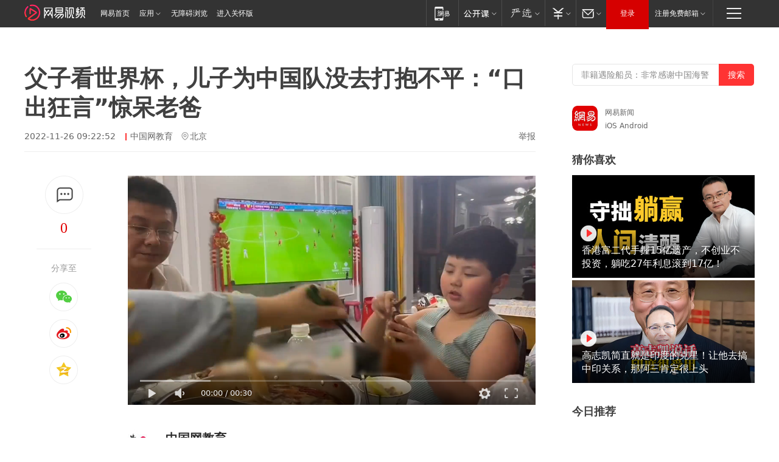

--- FILE ---
content_type: text/html; charset=utf-8
request_url: https://www.163.com/v/video/VHM5J6877.html
body_size: 14683
content:
<!DOCTYPE html>

<!--[if IE 6 ]> <html id="ne_wrap" class="ne_ua_ie6 ne_ua_ielte8"> <![endif]-->
<!--[if IE 7 ]> <html id="ne_wrap" class="ne_ua_ie7 ne_ua_ielte8"> <![endif]-->
<!--[if IE 8 ]> <html id="ne_wrap" class="ne_ua_ie8 ne_ua_ielte8"> <![endif]-->
<!--[if IE 9 ]> <html id="ne_wrap" class="ne_ua_ie9"> <![endif]-->
<!--[if (gte IE 10)|!(IE)]><!--> <html data-publishtime="2022-11-26 09:22:52" data-category="社会"> <!--<![endif]-->
<head itemprop="video" itemscope="" itemtype="//schema.org/VideoObject">
  <meta charset="UTF-8">
  <meta http-equiv="X-UA-Compatible" content="IE=edge">
  <meta name="viewport" content="width=device-width, initial-scale=1.0">
  <title>父子看世界杯，儿子为中国队没去打抱不平：“口出狂言”惊呆老爸|趣味视频|足球明星|爆笑视频|足球比赛|足球运动_网易视频</title>
  <meta name="keywords" content="趣味视频,世界杯,足球明星,中国队,爆笑视频,足球比赛,足球运动"/>
  <meta name="description" content="父子看世界杯，儿子为中国队没去打抱不平：“口出狂言”惊呆老爸"/>
  <meta name="author" content="网易">
  <meta name="Copyright" content="网易版权所有"> 
  <link rel="icon" href="//www.163.com/favicon.ico" type="image/x-icon">
  <link rel="apple-touch-icon" href="https://static.ws.126.net/163/f2e/common/share-icon.png">
  <link rel="mask-icon" href="https://static.ws.126.net/163/f2e/common/share-icon.png">
  <link rel="alternate" media="only screen and(max-width: 640px)" href="https://m.163.com/v/video/VHM5J6877.html">
  <link rel="canonical" href="https://www.163.com/v/video/VHM5J6877.html">
  <meta name="msapplication-TileImage" content="https://static.ws.126.net/163/f2e/common/share-icon.png">
  <meta http-equiv="expires" content="0">
  <meta http-equiv="Cache-Control" content="no-transform">
  <meta http-equiv="Cache-Control" content="no-siteapp">
  <meta http-equiv="x-ua-compatible" content="ie=edge">
  <meta name="robots" content="index, follow" />
  <meta name="googlebot" content="index, follow" />
  <meta property="og:type" content="video">
  <meta property="og:title" content="父子看世界杯，儿子为中国队没去打抱不平：“口出狂言”惊呆老爸">
  <meta property="og:description" content="父子看世界杯，儿子为中国队没去打抱不平：“口出狂言”惊呆老爸">
  <meta property="og:url" content="https://v.163.com/static/1/VHM5J6877.html">
  <meta property="og:image" content="">
  <meta property="video:author" content="网易">
  <meta property="article:published_time" content="2022-11-26T09:22:52+08:00">
  <meta itemprop="name" name="title" content="父子看世界杯，儿子为中国队没去打抱不平：“口出狂言”惊呆老爸">
  <meta itemprop="image" content="https://nimg.ws.126.net/?url=http%3A%2F%2Fvideoimg.ws.126.net%2Fcover%2F20221126%2FnmwdltFBS_cover.jpg&thumbnail=668y375&quality=95&type=jpg">
  <meta itemprop="thumbnailUrl" content="https://nimg.ws.126.net/?url=http%3A%2F%2Fvideoimg.ws.126.net%2Fcover%2F20221126%2FnmwdltFBS_cover.jpg&thumbnail=668y375&quality=95&type=jpg">
  <meta itemprop="url" content="https://v.163.com/static/1/VHM5J6877.html">
  <meta property="twitter:card" content="summary">
  <meta property="twitter:image" content="https://nimg.ws.126.net/?url=http%3A%2F%2Fvideoimg.ws.126.net%2Fcover%2F20221126%2FnmwdltFBS_cover.jpg&thumbnail=668y375&quality=95&type=jpg">
  <meta property="twitter:title" content="父子看世界杯，儿子为中国队没去打抱不平：“口出狂言”惊呆老爸">
  <meta property="twitter:creator" content="网易新闻">
  <meta property="twitter:site" content="网易">
  <meta property="twitter:description" content="父子看世界杯，儿子为中国队没去打抱不平：“口出狂言”惊呆老爸">
  <base target="_blank"><!--[if lte IE 6]></base><![endif]-->
  <script src="//static.ws.126.net/163/f2e/uploadfiles/img/cm163.js"></script>
  <script type="text/javascript" _keep="true">
    var matchStr =window.location.href;
    var reURL = /^(http):\/\//;
    var isOnLine = (/v.163.com/).test(window.location.hostname)
    if(reURL.test(matchStr) && isOnLine){
        matchStr = matchStr.replace(reURL, function () {
            return 'https://'
        })
        window.location.replace(matchStr)
    }
  </script>
  <style>
    .ntes-nav .ntes-nav-channel-logo{
      margin-top: 7px!important;
    }
  </style>
  <!-- 适配相关代码start main.css需要放在它前面 -->
  <link href="https://static.ws.126.net/163/f2e/products/videotemplate2021/static/css/main.a17a0c36.css" rel="stylesheet">
  <style id="setSizeStyle"></style>
  <script>
    // 适配各种尺寸
    function originSetSize() {
      var maxw = 1694
      var minw = 840
      var h = window.innerHeight
      var w = Math.max((document.body && document.body.clientWidth) || window.innerWidth, 1200)
      // 根据屏幕高度计算出来的左侧的宽度
      var w1 = parseInt(((h - 300) * 16) / 9)
      // 根据屏幕宽度计算出来的左侧的宽度
      var w2 = parseInt(w - 80 * 2 - 360)
      // 左侧的宽度 min
      var min = w1 > w2 ? w2 : w1
      if (min < minw) {
        min = minw
      }
      if (min > maxw) {
        min = maxw
      }
      // 整体父级宽度 右侧固定60+300
      var container_w = min + 360
      // 视频的尺寸 分享固定170
      var video_w = min - 170,
        video_h = Math.round((video_w * 9) / 16)
        var styleString = constructStyleString('.container', { width: container_w + 'px!important' }) + constructStyleString('.container .left_box', { width: min + 'px!important' }) + constructStyleString('.container .main .content .video_wrap .video_content', { width: video_w + 'px!important', height: video_h + 'px!important' })
      document.getElementById('setSizeStyle').innerHTML = styleString
    }
    // 设置样式
    function constructStyleString(selector, style) {
      var res = selector + ' {'
      var ks = Object.keys(style)
      for (var i = 0; i < ks.length; i++) {
        res += ks[i] + ': ' + style[ks[i]] + ';'
      }
      return res + '}\n'
    }
    // 适配尺寸
    originSetSize()
  </script>
  <!-- 适配相关代码end -->
</head>
<body aria-url="https://www.163.com/a11y/video/VHM5J6877.html">
  <div class="hidden">
    <img src="https://nimg.ws.126.net/?url=http%3A%2F%2Fvideoimg.ws.126.net%2Fcover%2F20221126%2FnmwdltFBS_cover.jpg&thumbnail=668y375&quality=95&type=jpg">
  </div>
  <div class="page_wrap">
    <!-- 这里放导航 -->
    <link rel="stylesheet" href="https://static.ws.126.net/163/f2e/commonnav2019/css/commonnav_headcss-fad753559b.css"/>
<!-- urs -->
<script _keep="true" src="https://urswebzj.nosdn.127.net/webzj_cdn101/message.js" type="text/javascript"></script>
<div class="ntes_nav_wrap" id="js_N_NTES_wrap">
  <div class="ntes-nav" id="js_N_nav">
    <div class="ntes-nav-main clearfix">
       <a class="ntes-nav-channel-logo c-fl" href="https://v.163.com/"><img src="https://static.ws.126.net/163/f2e/video/videotemplate2021/images/nav_logo.svg" alt="网易视频logo"></a>       <div class="c-fl" id="js_N_nav_left">
        <a class="ntes-nav-index-title ntes-nav-entry-wide c-fl" href="https://www.163.com/" title="网易首页">网易首页</a>
        <!-- 应用 -->
        <div class="js_N_navSelect ntes-nav-select ntes-nav-select-wide ntes-nav-app  c-fl">
          <a href="https://www.163.com/#f=topnav" class="ntes-nav-select-title ntes-nav-entry-bgblack JS_NTES_LOG_FE">应用
            <em class="ntes-nav-select-arr"></em>
          </a>
          <div class="ntes-nav-select-pop">
            <ul class="ntes-nav-select-list clearfix">
              <li>
                <a href="https://m.163.com/newsapp/#f=topnav">
                  <span>
                    <em class="ntes-nav-app-newsapp">网易新闻</em>
                  </span>
                </a>
              </li>
              <li>
                <a href="https://open.163.com/#f=topnav">
                  <span>
                    <em class="ntes-nav-app-open">网易公开课</em>
                  </span>
                </a>
              </li>
              <li>
                <a href="https://hongcai.163.com/?from=pcsy-button">
                  <span>
                    <em class="ntes-nav-app-hongcai">网易红彩</em>
                  </span>
                </a>
              </li>
              <li>
                <a href="https://u.163.com/aosoutbdbd8">
                  <span>
                    <em class="ntes-nav-app-yanxuan">网易严选</em>
                  </span>
                </a>
              </li>
              <li>
                <a href="https://mail.163.com/client/dl.html?from=mail46">
                  <span>
                    <em class="ntes-nav-app-mail">邮箱大师</em>
                  </span>
                </a>
              </li>
              <li class="last">
                <a href="https://study.163.com/client/download.htm?from=163app&utm_source=163.com&utm_medium=web_app&utm_campaign=business">
                  <span>
                    <em class="ntes-nav-app-study">网易云课堂</em>
                  </span>
                </a>
              </li>
            </ul>
          </div>
        </div>
      </div>
      <div class="c-fr">
        <!-- 片段开始 -->
        <div class="ntes-nav-quick-navigation">
          <a rel="noreferrer"class="ntes-nav-quick-navigation-btn" id="js_N_ntes_nav_quick_navigation_btn" target="_self">
            <em>快速导航
              <span class="menu1"></span>
              <span class="menu2"></span>
              <span class="menu3"></span>
            </em>
          </a>
          <div class="ntes-quicknav-pop" id="js_N_ntes_quicknav_pop">
            <div class="ntes-quicknav-list">
              <div class="ntes-quicknav-content">
                <ul class="ntes-quicknav-column ntes-quicknav-column-1">
                  <li>
                    <h3>
                      <a href="https://news.163.com">新闻</a>
                    </h3>
                  </li>
                  <li>
                    <a href="https://news.163.com/domestic">国内</a>
                  </li>
                  <li>
                    <a href="https://news.163.com/world">国际</a>
                  </li>
                  <li>
                    <a href="https://news.163.com/special/wangsansanhome/">王三三</a>
                  </li>
                </ul>
                <ul class="ntes-quicknav-column ntes-quicknav-column-2">
                  <li>
                    <h3>
                      <a href="https://sports.163.com">体育</a>
                    </h3>
                  </li>
                  <li>
                    <a href="https://sports.163.com/nba">NBA</a>
                  </li>
                  <li>
                    <a href="https://sports.163.com/cba">CBA</a>
                  </li>
                  <li>
                    <a href="https://sports.163.com/allsports">综合</a>
                  </li>
                  <li>
                    <a href="https://sports.163.com/zc">中超</a>
                  </li>
                  <li>
                    <a href="https://sports.163.com/world">国际足球</a>
                  </li>
                  <li>
                    <a href="https://sports.163.com/yc">英超</a>
                  </li>
                  <li>
                    <a href="https://sports.163.com/xj">西甲</a>
                  </li>
                  <li>
                    <a href="https://sports.163.com/yj">意甲</a>
                  </li>
                </ul>
                <ul class="ntes-quicknav-column ntes-quicknav-column-3">
                  <li>
                    <h3>
                      <a href="https://ent.163.com">娱乐</a>
                    </h3>
                  </li>
                  <li>
                    <a href="https://ent.163.com/star">明星</a>
                  </li>
                  <li>
                    <a href="https://ent.163.com/movie">电影</a>
                  </li>
                  <li>
                    <a href="https://ent.163.com/tv">电视</a>
                  </li>
                  <li>
                    <a href="https://ent.163.com/music">音乐</a>
                  </li>
                  <li>
                    <a href="https://ent.163.com/special/fmgs/">封面故事</a>
                  </li>
                </ul>
                <ul class="ntes-quicknav-column ntes-quicknav-column-4">
                  <li>
                    <h3>
                      <a href="https://money.163.com">财经</a>
                    </h3>
                  </li>
                  <li>
                    <a href="https://money.163.com/stock">股票</a>
                  </li>
                  <li>
                    <a href="https://money.163.com/special/caijingyuanchuang/">原创</a>
                  </li>
                  <li>
                    <a href="https://money.163.com/special/wycjzk-pc/">智库</a>
                  </li>
                </ul>
                <ul class="ntes-quicknav-column ntes-quicknav-column-5">
                  <li>
                    <h3>
                      <a href="https://auto.163.com">汽车</a>
                    </h3>
                  </li>
                  <li>
                    <a href="https://auto.163.com/buy">购车</a>
                  </li>
                  <li>
                    <a href="http://product.auto.163.com">车型库</a>
                  </li>
                </ul>
                <ul class="ntes-quicknav-column ntes-quicknav-column-6">
                  <li>
                    <h3>
                      <a href="https://tech.163.com">科技</a>
                    </h3>
                  </li>
                  <li>
                    <a href="https://tech.163.com/smart/">网易智能</a>
                  </li>
                  <li>
                    <a href="https://tech.163.com/special/S1554800475317/">原创</a>
                  </li>
                  <li>
                    <a href="https://tech.163.com/it">IT</a>
                  </li>
                  <li>
                    <a href="https://tech.163.com/internet">互联网</a>
                  </li>
                  <li>
                    <a href="https://tech.163.com/telecom/">通信</a>
                  </li>
                </ul>
                <ul class="ntes-quicknav-column ntes-quicknav-column-7">
                  <li>
                    <h3>
                      <a href="https://fashion.163.com">时尚</a>
                    </h3>
                  </li>
                  <li>
                    <a href="https://fashion.163.com/art">艺术</a>
                  </li>
                  <li>
                    <a href="https://travel.163.com">旅游</a>
                  </li>
                </ul>
                <ul class="ntes-quicknav-column ntes-quicknav-column-8">
                  <li>
                    <h3>
                      <a href="https://mobile.163.com">手机</a>
                      <span>/</span>
                      <a href="https://digi.163.com/">数码</a>
                    </h3>
                  </li>
                  <li>
                    <a href="https://mobile.163.com/special/jqkj_list/">惊奇科技</a>
                  </li>
                  <li>
                    <a href="https://mobile.163.com/special/cpshi_list/">易评机</a>
                  </li>
                  <li>
                    <a href="https://hea.163.com/">家电</a>
                  </li>
                </ul>
                <ul class="ntes-quicknav-column ntes-quicknav-column-9">
                  <li>
                    <h3>
                      <a href="https://house.163.com">房产</a>
                      <span>/</span>
                      <a href="https://home.163.com">家居</a>
                    </h3>
                  </li>
                  <li>
                    <a href="https://bj.house.163.com">北京房产</a>
                  </li>
                  <li>
                    <a href="https://sh.house.163.com">上海房产</a>
                  </li>
                  <li>
                    <a href="https://gz.house.163.com">广州房产</a>
                  </li>
                  <li>
                    <a href="https://xf.house.163.com/">楼盘库</a>
                  </li>
                  <li>
                    <a href="https://designer.home.163.com/search">设计师库</a>
                  </li>
                  <li>
                    <a href="https://photo.home.163.com/">案例库</a>
                  </li>
                </ul>
                <ul class="ntes-quicknav-column ntes-quicknav-column-11">
                  <li>
                    <h3>
                      <a href="https://edu.163.com">教育</a>
                    </h3>
                  </li>
                  <li>
                    <a href="https://edu.163.com/liuxue">留学</a>
                  </li>
                  <li>
                    <a href="https://edu.163.com/gaokao">高考</a>
                  </li>
                </ul>
                <div class="ntes-nav-sitemap">
                  <a href="https://sitemap.163.com/">
                    <i></i>查看网易地图</a>
                </div>
              </div>
            </div>
          </div>
        </div>
        <div class="c-fr">
          <div class="c-fl" id="js_N_navLoginBefore">
            <div id="js_N_navHighlight" class="js_loginframe ntes-nav-login ntes-nav-login-normal">
              <a href="https://reg.163.com/" class="ntes-nav-login-title" id="js_N_nav_login_title">登录</a>
              <div class="ntes-nav-loginframe-pop" id="js_N_login_wrap">
                <!--加载登陆组件-->
              </div>
            </div>
            <div class="js_N_navSelect ntes-nav-select ntes-nav-select-wide  JS_NTES_LOG_FE c-fl">
              <a class="ntes-nav-select-title ntes-nav-select-title-register" href="https://mail.163.com/register/index.htm?from=163navi&regPage=163">注册免费邮箱
                <em class="ntes-nav-select-arr"></em>
              </a>
              <div class="ntes-nav-select-pop">
                <ul class="ntes-nav-select-list clearfix" style="width:210px;">
                  <li>
                    <a href="https://reg1.vip.163.com/newReg1/reg?from=new_topnav&utm_source=new_topnav">
                      <span style="width:190px;">注册VIP邮箱（特权邮箱，付费）</span>
                    </a>
                  </li>
                  <li class="last JS_NTES_LOG_FE">
                    <a href="https://mail.163.com/client/dl.html?from=mail46">
                      <span style="width:190px;">免费下载网易官方手机邮箱应用</span>
                    </a>
                  </li>
                </ul>
              </div>
            </div>
          </div>
          <div class="c-fl" id="js_N_navLoginAfter" style="display:none">
            <div id="js_N_logined_warp" class="js_N_navSelect ntes-nav-select ntes-nav-logined JS_NTES_LOG_FE">
              <a class="ntes-nav-select-title ntes-nav-logined-userinfo">
                <span id="js_N_navUsername" class="ntes-nav-logined-username"></span>
                <em class="ntes-nav-select-arr"></em>
              </a>
              <div id="js_login_suggest_wrap" class="ntes-nav-select-pop">
                <ul id="js_logined_suggest" class="ntes-nav-select-list clearfix"></ul>
              </div>
            </div>
            <a class="ntes-nav-entry-wide c-fl" target="_self" id="js_N_navLogout">安全退出</a>
          </div>
        </div>

        <ul class="ntes-nav-inside">
          <li>
            <div class="js_N_navSelect ntes-nav-select c-fl">
              <a href="https://www.163.com/newsapp/#f=163nav" class="ntes-nav-mobile-title ntes-nav-entry-bgblack">
                <em class="ntes-nav-entry-mobile">移动端</em>
              </a>
              <div class="qrcode-img">
                <a href="https://www.163.com/newsapp/#f=163nav">
                  <img src="//static.ws.126.net/f2e/include/common_nav/images/topapp.jpg">
                </a>
              </div>
            </div>
          </li>
          <li>
            <div class="js_N_navSelect ntes-nav-select c-fl">
              <a id="js_love_url" href="https://open.163.com/#ftopnav0" class="ntes-nav-select-title ntes-nav-select-title-huatian ntes-nav-entry-bgblack">
                <em class="ntes-nav-entry-huatian">网易公开课</em>
                <em class="ntes-nav-select-arr"></em>
                <span class="ntes-nav-msg">
                  <em class="ntes-nav-msg-num"></em>
                </span>
              </a>
              <div class="ntes-nav-select-pop ntes-nav-select-pop-huatian">
                <ul class="ntes-nav-select-list clearfix">
                  <li>
                    <a href="https://open.163.com/ted/#ftopnav1">
                      <span>TED</span>
                    </a>
                  </li>
                  <li>
                    <a href="https://open.163.com/cuvocw/#ftopnav2">
                      <span>中国大学视频公开课</span>
                    </a>
                  </li>
                  <li>
                    <a href="https://open.163.com/ocw/#ftopnav3">
                      <span>国际名校公开课</span>
                    </a>
                  </li>
                  <li>
                    <a href="https://open.163.com/appreciation/#ftopnav4">
                      <span>赏课·纪录片</span>
                    </a>
                  </li>
                  <li>
                    <a href="https://vip.open.163.com/#ftopnav5">
                      <span>付费精品课程</span>
                    </a>
                  </li>
                  <li>
                    <a href="https://open.163.com/special/School/beida.html#ftopnav6">
                      <span>北京大学公开课</span>
                    </a>
                  </li>
                  <li class="last">
                    <a href="https://open.163.com/newview/movie/courseintro?newurl=ME7HSJR07#ftopnav7">
                      <span>英语课程学习</span>
                    </a>
                  </li>
                </ul>
              </div>
            </div>
          </li>
          <li>
            <div class="js_N_navSelect ntes-nav-select c-fl">
              <a id="js_lofter_icon_url" href="https://you.163.com/?from=web_fc_menhu_xinrukou_1" class="ntes-nav-select-title ntes-nav-select-title-lofter ntes-nav-entry-bgblack">
                <em class="ntes-nav-entry-lofter">网易严选</em>
                <em class="ntes-nav-select-arr"></em>
                <span class="ntes-nav-msg" id="js_N_navLofterMsg">
                  <em class="ntes-nav-msg-num"></em>
                </span>
              </a>
              <div class="ntes-nav-select-pop ntes-nav-select-pop-lofter">
                <ul id="js_lofter_pop_url" class="ntes-nav-select-list clearfix">
                  <li>
                    <a href="https://act.you.163.com/act/pub/ABuyLQKNmKmK.html?from=out_ynzy_xinrukou_2">
                      <span>新人特价</span>
                    </a>
                  </li>
                  <li>
                    <a href="https://you.163.com/topic/v1/pub/Pew1KBH9Au.html?from=out_ynzy_xinrukou_3">
                      <span>9.9专区</span>
                    </a>
                  </li>
                  <li>
                    <a href="https://you.163.com/item/newItemRank?from=out_ynzy_xinrukou_4">
                      <span>新品热卖</span>
                    </a>
                  </li>
                  <li>
                    <a href="https://you.163.com/item/recommend?from=out_ynzy_xinrukou_5">
                      <span>人气好物</span>
                    </a>
                  </li>
                  <li>
                    <a href="https://you.163.com/item/list?categoryId=1005000&from=out_ynzy_xinrukou_7">
                      <span>居家生活</span>
                    </a>
                  </li>
                  <li>
                    <a href="https://you.163.com/item/list?categoryId=1010000&from=out_ynzy_xinrukou_8">
                      <span>服饰鞋包</span>
                    </a>
                  </li>
                  <li>
                    <a href="https://you.163.com/item/list?categoryId=1011000&from=out_ynzy_xinrukou_9">
                      <span>母婴亲子</span>
                    </a>
                  </li>
                  <li class="last">
                    <a href="https://you.163.com/item/list?categoryId=1005002&from=out_ynzy_xinrukou_10">
                      <span>美食酒水</span>
                    </a>
                  </li>
                </ul>
              </div>
            </div>
          </li>
          <li>
            <div class="js_N_navSelect ntes-nav-select c-fl">
              <a href="https://ecard.163.com/" class="ntes-nav-select-title
        ntes-nav-select-title-money ntes-nav-entry-bgblack">
                <em class="ntes-nav-entry-money">支付</em>
                <em class="ntes-nav-select-arr"></em>
              </a>
              <div class="ntes-nav-select-pop ntes-nav-select-pop-temp">
                <ul class="ntes-nav-select-list clearfix">
                  <li>
                    <a href="https://ecard.163.com/#f=topnav">
                      <span>一卡通充值</span>
                    </a>
                  </li>
                  <li>
                    <a href="https://ecard.163.com/script/index#f=topnav">
                      <span>一卡通购买</span>
                    </a>
                  </li>
                  <li>
                    <a href="https://epay.163.com/">
                      <span>我的网易支付</span>
                    </a>
                  </li>
                  <li class="last">
                    <a href="https://globalpay.163.com/home">
                      <span>网易跨境支付</span>
                    </a>
                  </li>
                </ul>
              </div>
            </div>
          </li>
          <li>
            <div class="js_N_navSelect ntes-nav-select c-fl">
              <a id="js_mail_url" rel="noreferrer"class="ntes-nav-select-title
        ntes-nav-select-title-mail ntes-nav-entry-bgblack">
                <em class="ntes-nav-entry-mail">邮箱</em>
                <em class="ntes-nav-select-arr"></em>
                <span class="ntes-nav-msg" id="js_N_navMailMsg">
                  <em class="ntes-nav-msg-num" id="js_N_navMailMsgNum"></em>
                </span>
              </a>
              <div class="ntes-nav-select-pop ntes-nav-select-pop-mail">
                <ul class="ntes-nav-select-list clearfix">
                  <li>
                    <a href="https://email.163.com/#f=topnav">
                      <span>免费邮箱</span>
                    </a>
                  </li>
                  <li>
                    <a href="https://vipmail.163.com/#f=topnav">
                      <span>VIP邮箱</span>
                    </a>
                  </li>
                  <li>
                    <a href="https://qiye.163.com/?from=NetEase163top">
                      <span>企业邮箱</span>
                    </a>
                  </li>
                  <li>
                    <a href="https://mail.163.com/register/index.htm?from=ntes_nav&regPage=163">
                      <span>免费注册</span>
                    </a>
                  </li>
                  <li class="last">
                    <a href="https://mail.163.com/dashi/dlpro.html?from=mail46">
                      <span>客户端下载</span>
                    </a>
                  </li>
                </ul>
              </div>
            </div>
          </li>
        </ul>
      </div>
    </div>
  </div>
</div>
<script src="https://static.ws.126.net/163/f2e/commonnav2019/js/commonnav_headjs-8e9e7c8602.js"></script>
    <div class="container clearfix">
      <!-- 左侧模块 -->
      <div class="left_box clearfix">
        
        <!-- 标题开始 -->
        <div class="title_wrap">
          <h1>父子看世界杯，儿子为中国队没去打抱不平：“口出狂言”惊呆老爸</h1>
          
            <div class="title_intro">
              
                <span class="ptime">2022-11-26 09:22:52</span>
              
              
              
                <a href="https://www.163.com/dy/media/T1545042680398.html" class="author">中国网教育</a>
              
              
                <span class="iplocation">北京</span>
              
              
              <a href="https://www.163.com/special/0077jt/tipoff.html?title=%E7%88%B6%E5%AD%90%E7%9C%8B%E4%B8%96%E7%95%8C%E6%9D%AF%EF%BC%8C%E5%84%BF%E5%AD%90%E4%B8%BA%E4%B8%AD%E5%9B%BD%E9%98%9F%E6%B2%A1%E5%8E%BB%E6%89%93%E6%8A%B1%E4%B8%8D%E5%B9%B3%EF%BC%9A%E2%80%9C%E5%8F%A3%E5%87%BA%E7%8B%82%E8%A8%80%E2%80%9D%E6%83%8A%E5%91%86%E8%80%81%E7%88%B8" class="tipoff" target="_blank">举报</a>
            </div>
            
        </div>
        <!-- 标题结束 -->
        <div class="main clearfix">
          <!-- 左侧分享开始 -->
          <div class="post_top">
            <div class="post_top_tie">
              <a class="post_top_tie_icon" target="_self" href="#post_comment_area" title="快速发贴"></a>
              <a class="post_top_tie_count js-tielink js-tiejoincount" href="#" title="点击查看跟贴">0</a>
            </div>
            <div class="post_top_share">
              <span class="post_top_share_title">分享至</span>
              <ul class="post_share">
                <li class="share_weixin js_weixin">
                  <a href="javascript:;" target="_self"><i title="分享到微信"></i></a>
                </li>
                <li class="share_weibo js_share" data-type="weibo">
                  <a href="javascript:;" target="_self"><i title="分享到新浪微博"></i></a>
                </li>
                <li class="share_qzone js_share" data-type="qzone">
                  <a href="javascript:;" target="_self"><i title="分享到QQ空间"></i></a>
                </li>
              </ul>
              <div class="js_qrcode_wrap hidden" id="js_qrcode_top">
                <div class="js_qrcode_arr"></div>
                <a href="javascript:;" target="_self" class="js_qrcode_close" title="关闭"></a>
                <div class="js_qrcode_img js_share_qrcode qrcode_box"></div>
                <p>用微信扫码二维码</p>
                <p>分享至好友和朋友圈</p>
              </div>
            </div>
          </div>
          <!-- 左侧分享结束 -->
          <div class="content">
            <!-- 视频开始 -->            
            <div class="video_wrap">
              <div class="video_content">
                <div class="inner_box">
                  <div class="video_wrap" id="dplayer" data-url="https://flv3.bn.netease.com/[base64].m3u8" data-poster="https://nimg.ws.126.net/?url=http%3A%2F%2Fvideoimg.ws.126.net%2Fcover%2F20221126%2FnmwdltFBS_cover.jpg&thumbnail=668y375&quality=95&type=jpg"></div>
                  <div class="video_drag">
                    <h2>点击按住拖动小窗</h2><span class="js_close_fix">关闭</span>
                  </div>
                </div>
                <!-- replay start -->
                
                  <div class="replay_box">
                    
                    <a class="replay_info clearfix" href="https://www.163.com/v/video/VKJ4DMRC5.html">
                      <div class="re_cover" style="background-image: url('https://nimg.ws.126.net/?url=http://videoimg.ws.126.net/cover/20260124/UcFzm7v0C_cover.jpg&thumbnail=200y120&quality=95&type=jpg');"></div>
                      <div class="re_right">
                        <h6>热门视频</h6>
                        <p>大雪后的温馨一幕！男子在外担心父母雪天出行安全，不料有人比他更早想到（作者 ：曹力、吴宏露）</p>
                        <!-- 0 -->
                        <div></div>
                      </div>
                    </a>                
                    <a class="replay_btn" id="replay_button">重播</a>
                  </div>               
                
                <!-- replay end -->
              </div>
              
            </div>
            <!-- 视频结束 -->
             
            <!-- 网易号相关内容开始 -->
            
            <div class="dy_wrap">
              <div class="author_wrap">
                <div class="avatar">
                  <a class="img" href="https://www.163.com/dy/media/T1545042680398.html" title="中国网教育">
                    <img src="http://nimg.ws.126.net/?url=http://cms-bucket.nosdn.127.net/2018/12/17/620f2a1904174a7e96abbc5826183c84.png&thumbnail=47y47&quality=90&type=jpg" alt="中国网教育的头像"></a>
                  
                  <div class="incentive_icon"><img src="http://cms-bucket.ws.126.net/2024/1118/d938c7c9p00sn4w230001c0001o001oc.png"  alt="incentive-icons"></div>
                  
                </div>
                <div class="author">
                  <div class="row row_1">
                    <a class="name" href="https://www.163.com/dy/media/T1545042680398.html" title="中国网教育">中国网教育</a>
                    <!-- <span class="follow_btn"></span> -->
                  </div>
                  <div class="row row_2">
                    <span class="follower_count" num="29485">2.9万粉丝</span>
                    <span class="desc">教育是一个国家的未来</span>
                  </div> 
                </div>
              </div>
              
              <div class="dy_video_wrap">
                
                <div class="control">
                  <div class="arrow_left disabled" title="前一页"></div>
                  <div class="pagination"></div>
                  <div class="arrow_right" title="后一页"></div>
                </div>
                
                <div class="swiper-container dy_video_swiper ">
                  <div class="swiper-wrapper">
                    
                    
                    
                      
                    <div class="swiper-slide">
                      
                      <div class="item item_1">
                        <a href="https://www.163.com/v/video/VHJ9CUISC.html?clickfrom=video_dy" class="img" title="法国也要15岁以下禁用社交媒体">
                          <img src="https://nimg.ws.126.net/?url=http%3A%2F%2Fvideoimg.ws.126.net%2Fcover%2F20260126%2FE3t9sdSIF_cover.jpg&thumbnail=498y280&quality=95&type=jpg" width="100%" alt="法国也要15岁以下禁用社交媒体">
                          <span>00:22</span>
                        </a>
                        <a href="https://www.163.com/v/video/VHJ9CUISC.html?clickfrom=video_dy" class="title" title="法国也要15岁以下禁用社交媒体">法国也要15岁以下禁用社交媒体</a>
                      </div>
                    
                    
                      
                      <div class="item item_2">
                        <a href="https://www.163.com/v/video/VHJ8SFJ9T.html?clickfrom=video_dy" class="img" title="老师打铁花给备考学生解压">
                          <img src="https://nimg.ws.126.net/?url=http%3A%2F%2Fvideoimg.ws.126.net%2Fcover%2F20260126%2FrVsdaQ4jx_cover.jpg&thumbnail=498y280&quality=95&type=jpg" width="100%" alt="老师打铁花给备考学生解压">
                          <span>00:30</span>
                        </a>
                        <a href="https://www.163.com/v/video/VHJ8SFJ9T.html?clickfrom=video_dy" class="title" title="老师打铁花给备考学生解压">老师打铁花给备考学生解压</a>
                      </div>
                    
                    
                      
                      <div class="item item_3">
                        <a href="https://www.163.com/v/video/VHJ1J9AAR.html?clickfrom=video_dy" class="img" title="70岁退休教师骨折忍痛为邻里铲冰">
                          <img src="https://nimg.ws.126.net/?url=http%3A%2F%2Fvideoimg.ws.126.net%2Fcover%2F20260123%2FLDH0GNu5Z_cover.jpg&thumbnail=498y280&quality=95&type=jpg" width="100%" alt="70岁退休教师骨折忍痛为邻里铲冰">
                          <span>00:25</span>
                        </a>
                        <a href="https://www.163.com/v/video/VHJ1J9AAR.html?clickfrom=video_dy" class="title" title="70岁退休教师骨折忍痛为邻里铲冰">70岁退休教师骨折忍痛为邻里铲冰</a>
                      </div>
                    
                    
                      
                    </div>
                    <div class="swiper-slide">
                      
                      <div class="item item_1">
                        <a href="https://www.163.com/v/video/VHJ1GQMH8.html?clickfrom=video_dy" class="img" title="英国推动16岁以下禁用社交媒体">
                          <img src="https://nimg.ws.126.net/?url=http%3A%2F%2Fvideoimg.ws.126.net%2Fcover%2F20260123%2Fh0pZsNYun_cover.jpg&thumbnail=498y280&quality=95&type=jpg" width="100%" alt="英国推动16岁以下禁用社交媒体">
                          <span>01:00</span>
                        </a>
                        <a href="https://www.163.com/v/video/VHJ1GQMH8.html?clickfrom=video_dy" class="title" title="英国推动16岁以下禁用社交媒体">英国推动16岁以下禁用社交媒体</a>
                      </div>
                    
                    
                      
                      <div class="item item_2">
                        <a href="https://www.163.com/v/video/VHIUMJL78.html?clickfrom=video_dy" class="img" title="男子欲帮父母扫雪发现已被邻居扫净">
                          <img src="https://nimg.ws.126.net/?url=http%3A%2F%2Fvideoimg.ws.126.net%2Fcover%2F20260122%2Fe48tTZJCU_cover.jpg&thumbnail=498y280&quality=95&type=jpg" width="100%" alt="男子欲帮父母扫雪发现已被邻居扫净">
                          <span>00:24</span>
                        </a>
                        <a href="https://www.163.com/v/video/VHIUMJL78.html?clickfrom=video_dy" class="title" title="男子欲帮父母扫雪发现已被邻居扫净">男子欲帮父母扫雪发现已被邻居扫净</a>
                      </div>
                    
                    
                      
                      <div class="item item_3">
                        <a href="https://www.163.com/v/video/VHIS1S5MA.html?clickfrom=video_dy" class="img" title="河南大雪天吃席，村民调侃：吃到了真正的“雪花牛肉”">
                          <img src="https://nimg.ws.126.net/?url=http%3A%2F%2Fvideoimg.ws.126.net%2Fcover%2F20260121%2FtjFYw7rLJ_cover.jpg&thumbnail=498y280&quality=95&type=jpg" width="100%" alt="河南大雪天吃席，村民调侃：吃到了真正的“雪花牛肉”">
                          <span>00:23</span>
                        </a>
                        <a href="https://www.163.com/v/video/VHIS1S5MA.html?clickfrom=video_dy" class="title" title="河南大雪天吃席，村民调侃：吃到了真正的“雪花牛肉”">河南大雪天吃席，村民调侃：吃到了真正的“雪花牛肉”</a>
                      </div>
                    
                    
                      
                    </div>
                    <div class="swiper-slide">
                      
                      <div class="item item_1">
                        <a href="https://www.163.com/v/video/VHIPHN5N5.html?clickfrom=video_dy" class="img" title="云南地震师生上演教科书式避险疏散">
                          <img src="https://nimg.ws.126.net/?url=http%3A%2F%2Fvideoimg.ws.126.net%2Fcover%2F20260120%2FxJS4er7VX_cover.jpg&thumbnail=498y280&quality=95&type=jpg" width="100%" alt="云南地震师生上演教科书式避险疏散">
                          <span>00:23</span>
                        </a>
                        <a href="https://www.163.com/v/video/VHIPHN5N5.html?clickfrom=video_dy" class="title" title="云南地震师生上演教科书式避险疏散">云南地震师生上演教科书式避险疏散</a>
                      </div>
                    
                    
                      
                      <div class="item item_2">
                        <a href="https://www.163.com/v/video/VHIMRORLO.html?clickfrom=video_dy" class="img" title="惊险！小孩摔倒在司机盲区内，外卖小哥一声吼避免了悲剧发生">
                          <img src="https://nimg.ws.126.net/?url=http%3A%2F%2Fvideoimg.ws.126.net%2Fcover%2F20260119%2FC3zcLuoMf_cover.jpg&thumbnail=498y280&quality=95&type=jpg" width="100%" alt="惊险！小孩摔倒在司机盲区内，外卖小哥一声吼避免了悲剧发生">
                          <span>00:30</span>
                        </a>
                        <a href="https://www.163.com/v/video/VHIMRORLO.html?clickfrom=video_dy" class="title" title="惊险！小孩摔倒在司机盲区内，外卖小哥一声吼避免了悲剧发生">惊险！小孩摔倒在司机盲区内，外卖小哥一声吼避免了悲剧发生</a>
                      </div>
                    
                    
                      
                      <div class="item item_3">
                        <a href="https://www.163.com/v/video/VHIAPAIU4.html?clickfrom=video_dy" class="img" title="流浪狗连夜托付4只狗崽给常投喂的女子">
                          <img src="https://nimg.ws.126.net/?url=http%3A%2F%2Fvideoimg.ws.126.net%2Fcover%2F20260114%2FYPu2DLZrT_cover.jpg&thumbnail=498y280&quality=95&type=jpg" width="100%" alt="流浪狗连夜托付4只狗崽给常投喂的女子">
                          <span>00:25</span>
                        </a>
                        <a href="https://www.163.com/v/video/VHIAPAIU4.html?clickfrom=video_dy" class="title" title="流浪狗连夜托付4只狗崽给常投喂的女子">流浪狗连夜托付4只狗崽给常投喂的女子</a>
                      </div>
                    
                    </div>
                    
                  </div>
                </div>
              </div>
              
            </div>
            
            <!-- 网易号相关内容结束 -->
            <!-- 跟帖开始 -->
            <link rel="stylesheet" href="https://static.ws.126.net/163/f2e/tie-sdk/tie-2020-11b4ffc1a813dfcc799e.css">
<script>
  var loadMessageError2 = function () {
      // message加载失败降级到nginx,产品可以在load事件重新初始化
      var cdnPath = 'https://dl.reg.163.com/webzj/ngx/message.js';
      var script = document.createElement('script');
      script.src = cdnPath;
      document.body.appendChild(script);
  }
  var loadMessageError1 = function () {
      // message加载失败降级备份cdn域名,产品可以在load事件重新初始化
      var cdnPath = 'https://webzj.netstatic.net/webzj_cdn101/message4.js';
      var script = document.createElement('script');
      script.src = cdnPath;
      script.onerror = loadMessageError2
      document.body.appendChild(script);
  }  
</script>
<script onerror="loadMessageError1()" src="https://urswebzj.nosdn.127.net/webzj_cdn101/message.js"></script>
<script type="text/javascript" src="https://acstatic-dun.126.net/tool.min.js"></script>
<script type="text/javascript">
  //初始化反作弊
  var wm = null;
  // 只需初始化一次
  initWatchman({
    productNumber: 'YD00157343455660',
    onload: function (instance) {
      wm = instance
    }
  });
</script>
<script type="text/javascript" src="https://static.ws.126.net/163/f2e/tie-sdk/tie-2020-11b4ffc1a813dfcc799e.js"></script>

            <div class="tie-wrap" id="post_comment_area" style="margin-bottom:40px;margin-top:24px">
              <div id="tie"></div>
            </div>
            <script keep="true">
              ; (function () {
                if (window.isShowComments === undefined) {
                  window.isShowComments = true;
                }
                var config = {
                  "productKey": "a2869674571f77b5a0867c3d71db5856",
                  "docId": "HM5J6877050835RB", //"G6E6D4R100258105", "FNMG85GQ0514HDQI"
                  "target": document.getElementById("tie"),
                  "operators": ["up", "down", "reply", "share"],
                  "isShowComments": isShowComments,   //是否显示帖子列表
                  "hotSize": 3,   //热门跟贴列表 展示3 条
                  "newSize": 2,   //最新跟贴列表 展示 10 条
                  "showPaging": false, //显示分页栏
                  "submitType": "commentPage"   //新发帖子的展现形式：停留在当前页面(currentPage) | 跳转到跟贴详情页(commentPage)
                };
                Tie.init(config, function (data) { });
              })();
            </script>
            <!-- 跟帖结束 -->
          </div>
        </div>
      </div>
     
      <!-- 右侧开始 -->
      <div class="right_box">
        <!-- 搜索模块 -->
        <div id="netease_search" ></div>
        <script src="https://static.ws.126.net/163/f2e/modules/search2022/search2022.cdbc9331.js" async></script>
        <!-- 搜索模块end -->
        <!-- 下载模块 -->
        <div class="download clearfix">
          <span class="icon"><img src="https://static.ws.126.net/163/f2e/products/videotemplate2021/static/images/newslogo.e89fcef.png"></span>
          <div class="right_text">
            <span class="text">网易新闻</span>
            <a href="https://m.163.com/wap/special/newsapp/#download" class="d_text" title="下载网易新闻">iOS</a>
            <a href="https://m.163.com/wap/special/newsapp/#download" class="d_text" title="下载网易新闻">Android</a>
          </div>
        </div>
        <!-- 下载模块end -->
        
        
        <div class="relevant list_box">
          <h2 class="h2_title">猜你喜欢</h2>
          <ul class="list">
            
            
            
            <li class="item">
              <a href="https://www.163.com/v/video/VCJ1TKTD2.html?clickfrom=video_like" title="香港富二代手握15亿遗产，不创业不投资，躺吃27年利息滚到17亿！">
                <div class="img" style="background-image: url('https://nimg.ws.126.net/?url=http%3A%2F%2Fvideoimg.ws.126.net%2Fcover%2F20260123%2FYJ8QAkl3O_cover.jpg&thumbnail=300y169&quality=95&type=jpg');"></div>
                <div class="info">
                  <span class="play_icon"></span>
                  <h3>香港富二代手握15亿遗产，不创业不投资，躺吃27年利息滚到17亿！</h3>
                </div>
              </a>
            </li>
            
            
            <li class="item">
              <a href="https://www.163.com/v/video/VO6TBFT09.html?clickfrom=video_like" title="高志凯简直就是印度的克星！让他去搞中印关系，那阿三肯定很上头">
                <div class="img" style="background-image: url('https://nimg.ws.126.net/?url=http%3A%2F%2Fvideoimg.ws.126.net%2Fcover%2F20250828%2FhMQSI5AD1_cover.jpg&thumbnail=300y169&quality=95&type=jpg');"></div>
                <div class="info">
                  <span class="play_icon"></span>
                  <h3>高志凯简直就是印度的克星！让他去搞中印关系，那阿三肯定很上头</h3>
                </div>
              </a>
            </li>
            
          </ul>
        </div>
        
        <!-- 猜你喜欢end -->
        <div class="recommend list_box">
          <h2 class="h2_title">今日推荐</h2>
          <ul class="list">
                                                  <li class="item">
                <a href="https://www.163.com/v/video/VTIOO5FG5.html?clickfrom=video_recommend" title="这所印度大学开学，为什么我国如此重视？">
                  <div class="img" style="background-image: url('http://videoimg.ws.126.net/cover/20241218/V6acgs8Jw_cover.jpg');"></div>
                  <div class="info" data-img="http://videoimg.ws.126.net/cover/20241218/V6acgs8Jw_cover.jpg">
                    <span class="play_icon"></span>
                    <h3>这所印度大学开学，为什么我国如此重视？</h3>
                  </div>
                </a>
              </li>
                                                  <li class="mini_item">
                <a href="https://www.163.com/v/video/VHJNBQ482.html?clickfrom=video_recommend">苏格兰工程奇迹：福尔柯克轮</a>
              </li>
                                                  <li class="mini_item">
                <a href="https://www.163.com/v/video/VTIOO57TB.html?clickfrom=video_recommend">玄奘究竟是怎么收服第一个徒弟的？</a>
              </li>
                                                  <li class="mini_item">
                <a href="https://www.163.com/v/video/VIJ5ATOUI.html?clickfrom=video_recommend">人类是由鱼类而进化来的？</a>
              </li>
                                                  <li class="mini_item">
                <a href="https://www.163.com/v/video/VWJIGD9C3.html?clickfrom=video_recommend">你的手机可能比马桶还脏？真的假的？</a>
              </li>
                                  </ul>
        </div>
        <!-- 今日推荐end -->
        <div class="base_line right_base_line"></div>
        
        
        <div class="hot list_box fixed_part">
          <h2 class="h2_title">热门视频</h2>
          <ul class="list">
            
            
              
              
              <li class="item">
                <a href="https://www.163.com/v/video/VKJ4DMRC5.html?clickfrom=video_hot" title="大雪后的温馨一幕！男子在外担心父母雪天出行安全，不料有人比他更早想到（作者 ：曹力、吴宏露）">
                  <div class="img" style="background-image: url('https://nimg.ws.126.net/?url=http%3A%2F%2Fvideoimg.ws.126.net%2Fcover%2F20260124%2FUcFzm7v0C_cover.jpg&thumbnail=300y169&quality=95&type=jpg');"></div>
                  <div class="info">
                    <span class="play_icon"></span>
                    <h3>大雪后的温馨一幕！男子在外担心父母雪天出行安全，不料有人比他更早想到（作者 ：曹力、吴宏露）</h3>
                  </div>
                </a>
              </li>
              
            
              
              
                <li class="mini_item">
                  <a href="https://www.163.com/v/video/VHJ4MDVAA.html?clickfrom=video_hot" title="网友在动物园拍到土拨鼠换班，原来轮流上岗是真的">网友在动物园拍到土拨鼠换班，原来轮流上岗是真的</a>
                </li>
              
            
              
              
                <li class="mini_item">
                  <a href="https://www.163.com/v/video/VKJ4RQ2HH.html?clickfrom=video_hot" title="出水高度超300米！深圳消防实测灭火无人机高空接驳">出水高度超300米！深圳消防实测灭火无人机高空接驳</a>
                </li>
              
            
              
              
                <li class="mini_item">
                  <a href="https://www.163.com/v/video/VOJB4ECN2.html?clickfrom=video_hot" title="北约秘书长：如果认为欧盟或整个欧洲能在没有美国的情况下保卫自己，那就继续做梦吧">北约秘书长：如果认为欧盟或整个欧洲能在没有美国的情况下保卫自己，那就继续做梦吧</a>
                </li>
              
            
              
              
                <li class="mini_item">
                  <a href="https://www.163.com/v/video/VHJ9KSU9M.html?clickfrom=video_hot" title="女子在胖东来买了一箱车厘子，还没打开呢工作人员先把损补上了">女子在胖东来买了一箱车厘子，还没打开呢工作人员先把损补上了</a>
                </li>
              
            
              
              
                <li class="mini_item">
                  <a href="https://www.163.com/v/video/VHJ9KC9ND.html?clickfrom=video_hot" title="腊八来运城童话雪乡摘糖葫芦，男孩仅用10秒爬上杆子摘糖葫芦">腊八来运城童话雪乡摘糖葫芦，男孩仅用10秒爬上杆子摘糖葫芦</a>
                </li>
              
            
          </ul>
        </div>
        <div class="list_box fixed_part_empty hidden"></div>
        
      </div>
      <!-- 右侧结束 -->
    </div>
    <div class="base_line bottom_base_line"></div>
    <div class="friend_links">
      <div class="link_list">
        <span>合作媒体</span>
        <a href="https://open.163.com" title="网易公开课">网易公开课</a>
        <a href="https://tech.163.com" title="网易科技">网易科技</a>
        <a href="https://edu.163.com/" title="网易教育">网易教育</a>
        <a href="https://fashion.163.com/" title="网易时尚">网易时尚</a>
        <a href="https://baby.163.com/" title="网易亲子">网易亲子</a>
      </div>
    </div>
    <div class="N-nav-bottom">
    <div class="N-nav-bottom-main" style="min-width: 1024px;">
        <div class="ntes_foot_link" style="min-width: 1024px;">
            <span class="N-nav-bottom-copyright"><span class="N-nav-bottom-copyright-icon">&copy;</span> 1997-2026 网易公司版权所有</span>
            <a href="https://corp.163.com/">About NetEase</a> |
            <a href="https://corp.163.com/gb/about/overview.html">公司简介</a> |
            <a href="https://corp.163.com/gb/contactus.html">联系方法</a> |
            <a href="https://corp.163.com/gb/job/job.html">招聘信息</a> |
            <a href="https://help.163.com/">客户服务</a> |
            <a href="https://corp.163.com/gb/legal.html">隐私政策</a> |
           <!--  <a ne-role="feedBackLink" ne-click="handleFeedBackLinkClick()" href="http://www.163.com/special/0077450P/feedback_window.html" class="ne_foot_feedback_link">意见反馈</a> | -->
            <a href="https://www.163.com/special/0077jt/tipoff.html">不良信息举报 Complaint Center</a> |
            <a href="https://jubao.163.com/">廉正举报</a> |
            <a href="https://corp.163.com/special/008397U0/reporting_infringements.html">侵权投诉</a>
        </div>
    </div>
</div>
<script>
if (/closetie/.test(window.location.search)) {
  function addNewStyle(newStyle) {
    var styleElement = document.getElementById('styles_js');
    if (!styleElement) {
      styleElement = document.createElement('style');
      styleElement.type = 'text/css';
      styleElement.id = 'styles_js';
      document.getElementsByTagName('head')[0].appendChild(styleElement);
    }
    styleElement.appendChild(document.createTextNode(newStyle));
  }
  addNewStyle('.tie-area, .comment-wrap, .ep-tie-top {display: none !important;} .post_comment {opacity: 0;padding: 0;margin: 0;min-height: 0px !important;} .post_tie_top {opacity: 0;} .js-tielink {display: none;}');
}
</script>
  </div>
  <input type="hidden" id="share-img" data-url="https://nimg.ws.126.net/?url=http%3A%2F%2Fvideoimg.ws.126.net%2Fcover%2F20221126%2FnmwdltFBS_cover.jpg&thumbnail=668y375&quality=95&type=jpg">
  
  <input type="hidden" id="paid-length" value="0">
  <input type="hidden" id="preview-length" value="0">
  
  <!-- START Baidu autopush -->
  <script>
    (function () {
        setTimeout(function () {
            var bp = document.createElement("script");
            var curProtocol = window.location.protocol.split(":")[0];
            if (curProtocol === "https" && window.location.href.indexOf("wc18") < 0) {
                bp.defer = true;
                bp.src = "https://zz.bdstatic.com/linksubmit/push.js";
                var s = document.getElementsByTagName("script")[0];
                s.parentNode.insertBefore(bp, s);
            }
        }, 2500);
    })();
  </script>
  <!-- END Baidu autopush -->
  <!-- 社交传播统计 -->  
  <script src="https://static.ws.126.net/163/frontend/libs/antanalysis.min.js"></script>
  <script src="https://static.ws.126.net/163/frontend/antnest/NTM-KFGT6I8U-39.js?20210809"></script>
  <script src="https://static.ws.126.net/163/f2e/libs/hls.1.6.7.min.js"></script>
  <script src="https://static.ws.126.net/163/f2e/libs/DPlayer.fix2023-12-11.min.js"></script>
  
    <script src="https://static.ws.126.net/163/f2e/libs/idangerous.swiper2.7.6.min.js"></script>
  
  <!-- 社交统计结束 -->
  <script src="https://static.ws.126.net/utf8/assets/js/jquery-1.10.2.min.js"></script>
  <!-- 公共尾部引用 -->
  <!--无障碍功能-->
<style type="text/css">
.ntes-nav-wza,.ntes-nav-wzapage,.ntes-nav-wza-show{float: left;padding-left: 3px;margin-left: 2px;margin-right:10px;position: relative;}
.ntes-nav-wza,.ntes-nav-wzapage{display: none;}
.ntes-nav-wza-show{display: block;}
/*.ntes-nav-wza:before{background: url(https://static.ws.126.net/163/f2e/www/index20170701/images/shilaohua_v2.png) -1px 0px;width: 14px;height: 12px;content: "";position: absolute;left: 2px;top: 16px;}*/
</style>
<a class="ntes-nav-wza" target="_self" href="javascript:void(0)" id="cniil_wza">无障碍浏览</a>
<a class="ntes-nav-wzapage" target="_self" href="javascript:void(0)" id="js_gowza">进入关怀版</a>
<script type="text/javascript">
    (function(){
        function wzaInit(){
            var wza_link = document.getElementById("cniil_wza");
            var gowza_link = document.getElementById("js_gowza");
            var nav_left = document.getElementById("js_N_nav_left");
            var ua = navigator.userAgent.toLowerCase();
            var wzaUrl = document.getElementsByTagName("body")[0].getAttribute("aria-url");
            if(!/ipad/i.test(ua) && wza_link && nav_left){
                nav_left.appendChild(wza_link);
                wza_link.className = "ntes-nav-wza-show";
            }
            if(!/ipad/i.test(ua) && gowza_link && nav_left && wzaUrl){
                nav_left.appendChild(gowza_link);	
                gowza_link.setAttribute("href",wzaUrl);
                gowza_link.className = "ntes-nav-wza-show";
            }
            wza_link.onclick = function () {
                if(!window.ntm || !window.ntm.projectId)return;
                var param = {
                    "val_act": "wzanavclick",
                    "projectid": window.ntm.projectId
                }
                window.NTESAntAnalysis.sendData(param);  
            }
            gowza_link.onclick = function () {
                if(!window.ntm || !window.ntm.projectId)return;
                var param = {
                    "val_act": "wzapageclick",
                    "projectid": window.ntm.projectId
                }
                window.NTESAntAnalysis.sendData(param);  
            }
            if ( window.addEventListener ) {
                window.addEventListener("load", function(){wzaReport();}, false);
            } else if ( window.attachEvent ) {
                window.attachEvent("onload", function(){wzaReport();});
            }
        }
        
        function wzaReport(){
            setTimeout(function(){
                if(!window.ntm || !window.ntm.projectId || document.getElementsByTagName('body')[0].className.indexOf("ariabodytopfiexed") < 0)return;
                var param = {
                    "val_act": "wza-default-open",
                    "projectid": window.ntm.projectId
                }
                window.NTESAntAnalysis.sendData(param); 
            },3000);
        }
        wzaInit();
    })();
</script>
<script type="text/javascript" src="https://static.ws.126.net/163/f2e/common/wza230620/aria.js?appid=a6655141bab6921b58446b4b806b9fbf" charset="utf-8"></script>
<!-- 易信x -->
<style>
.ne-shares-pop6x1 li:first-child{display: none}
.ne-shares-pop6x1 li {padding: 5px 0}
</style>
  <script type="text/javascript" src="https://static.ws.126.net/163/f2e/products/videotemplate2021/static/js/main.2344fdbe.js"></script>
    <!-- BjopMonitoring -->
   </body>
</html>
